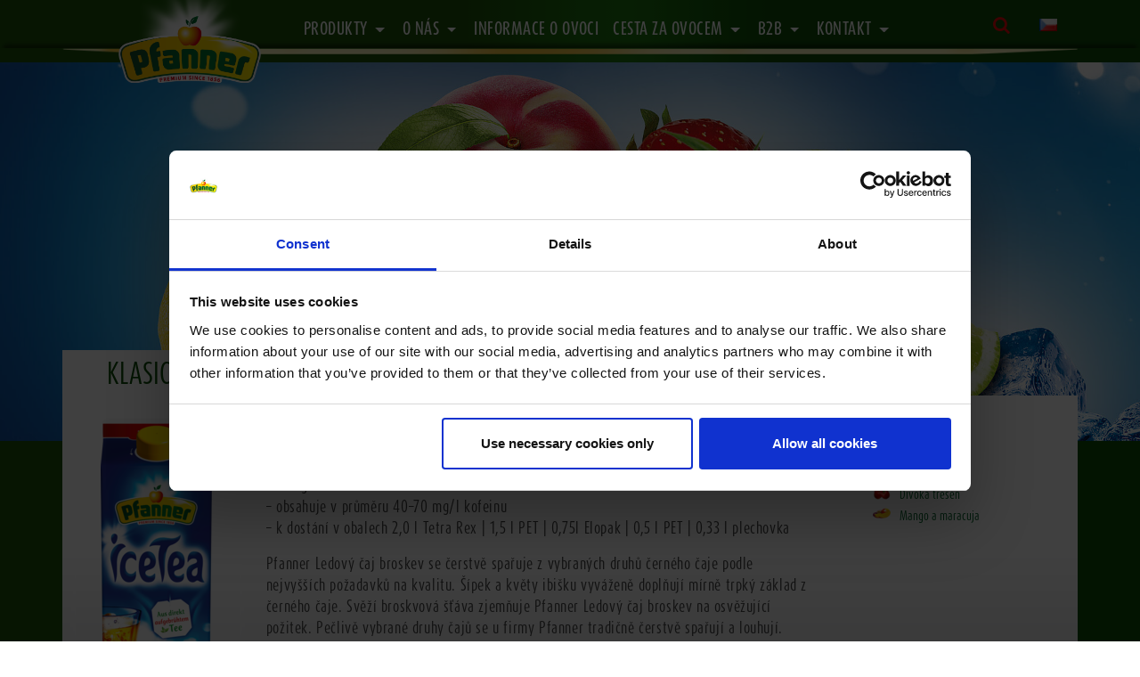

--- FILE ---
content_type: text/html;charset=utf-8
request_url: https://www.pfanner.com/cz/produkty/klasicke-ledove-caje/
body_size: 12285
content:
<!DOCTYPE html>
<html dir="ltr" lang="cz">
<head>

<meta charset="utf-8">
<!-- 
	This website is powered by TYPO3 - inspiring people to share!
	TYPO3 is a free open source Content Management Framework initially created by Kasper Skaarhoj and licensed under GNU/GPL.
	TYPO3 is copyright 1998-2022 of Kasper Skaarhoj. Extensions are copyright of their respective owners.
	Information and contribution at https://typo3.org/
-->

<base href="https://www.pfanner.com/">
<link rel="shortcut icon" href="/typo3conf/ext/pfanner/Resources/Public/Images/favicon.png" type="image/png">

<meta name="generator" content="TYPO3 CMS">
<meta name="rating" content="general">
<meta name="revisit-after" content="7 days">
<!-- This site is optimized with Yoast SEO plugin -->
<link rel="canonical" href="https://www.pfanner.com/de/produkty/klasicke-ledove-caje/" />
<title>Welt der Tees</title>
<meta name="robots" content="index,follow" />
<meta property="og:type" content="website" />
<meta property="og:title" content="Welt der Tees" />
<meta property="og:site_name" content="Hermann Pfanner Getränke GmbH" />
<meta name="twitter:card" content="summary" />
<meta name="twitter:title" content="Welt der Tees" />
<!-- / Yoast SEO plugin. -->


<link rel="stylesheet" type="text/css" href="typo3temp/compressor/merged-879b4c837da1680eda2aff571f073041-4d462c172f3abba2e041054689fc19f5.css.gzip?1769826623" media="all">


<script src="typo3temp/compressor/merged-7eea272dc54495f61ff7972aaa416007-7074f089982976c44fa0c1cfd4e05187.js.gzip?1769671145" type="text/javascript"></script>
<script src="typo3temp/compressor/merged-ff7f77d2b125546004878b4243a311a2-53ca554e1e4097efbd827dbd97deba01.js.gzip?1769671145" type="text/javascript"></script>


<script id="Cookiebot" src="https://consent.cookiebot.com/uc.js" data-cbid="7adb44cd-a79b-42c6-8744-b105ab308893" data-blockingmode="auto" type="text/javascript"></script>
		
		
		<!-- Google Tag Manager -->
		<script>(function(w,d,s,l,i){w[l]=w[l]||[];w[l].push({'gtm.start':
		new Date().getTime(),event:'gtm.js'});var f=d.getElementsByTagName(s)[0],
		j=d.createElement(s),dl=l!='dataLayer'?'&l='+l:'';j.async=true;j.src=
		'https://www.googletagmanager.com/gtm.js?id='+i+dl;f.parentNode.insertBefore(j,f);
		})(window,document,'script','dataLayer','GTM-PZG2W42');</script>
		<!-- End Google Tag Manager -->
		
		
		
		<!-- Meta Pixel Code -->
		<script>
		!function(f,b,e,v,n,t,s)
		{if(f.fbq)return;n=f.fbq=function(){n.callMethod?
		n.callMethod.apply(n,arguments):n.queue.push(arguments)};
		if(!f._fbq)f._fbq=n;n.push=n;n.loaded=!0;n.version='2.0';
		n.queue=[];t=b.createElement(e);t.async=!0;
		t.src=v;s=b.getElementsByTagName(e)[0];
		s.parentNode.insertBefore(t,s)}(window, document,'script',
		'https://connect.facebook.net/en_US/fbevents.js');
		fbq('init', '1499302943833073');
		fbq('track', 'PageView');
		</script>
		<noscript><img height="1" width="1" style="display:none"
		src="https://www.facebook.com/tr?id=1499302943833073&ev=PageView&noscript=1"
		/></noscript>
		<!-- End Meta Pixel Code -->
		
		<!-- Tiktok Pixel Code -->
		<script>
		!function (w, d, t) {
		w.TiktokAnalyticsObject=t;var ttq=w[t]=w[t]||[];ttq.methods=["page","track","identify","instances","debug","on","off","once","ready","alias","group","enableCookie","disableCookie"],ttq.setAndDefer=function(t,e){t[e]=function(){t.push([e].concat(Array.prototype.slice.call(arguments,0)))}};for(var i=0;i<ttq.methods.length;i++)ttq.setAndDefer(ttq,ttq.methods[i]);ttq.instance=function(t){for(var e=ttq._i[t]||[],n=0;n<ttq.methods.length;n++)ttq.setAndDefer(e,ttq.methods[n]);return e},ttq.load=function(e,n){var i=https://analytics.tiktok.com/i18n/pixel/events.js;ttq._i=ttq._i||{},ttq._i[e]=[],ttq._i[e]._u=i,ttq._t=ttq._t||{},ttq._t[e]=+new Date,ttq._o=ttq._o||{},ttq._o[e]=n||{};var o=document.createElement("script");o.type="text/javascript",o.async=!0,o.src=i+"?sdkid="+e+"&lib="+t;var a=document.getElementsByTagName("script")[0];a.parentNode.insertBefore(o,a)};
	  ttq.load('CJJJKKRC77U20ERJG3GG');
	  ttq.page();
		}(window, document, 'ttq');
		</script>
		<!-- End Tiktok Pixel Code -->
				<meta name="facebook-domain-verification" content="jdkdpbtii5nj4w5pscptz0rd8ywmak" />
		<meta name="viewport" content="width=device-width, initial-scale=1.0">
<script>
videojs.options.flash.swf = "/typo3conf/ext/pfanner/Resources/Public/JavaScript/video-js/video-js.swf"
</script><link rel="stylesheet" href="https://use.typekit.net/yke7gnp.css"><link href="typo3conf/ext/pfanner/Resources/Public/Images/apple-touch-icon-57-precomposed.png" rel="apple-touch-icon-precomposed" /><link href="typo3conf/ext/pfanner/Resources/Public/Images/apple-touch-icon-72-precomposed.png" rel="apple-touch-icon-precomposed" sizes="72x72" /><link href="typo3conf/ext/pfanner/Resources/Public/Images/apple-touch-icon-114-precomposed.png" rel="apple-touch-icon-precomposed" sizes="114x114" /><link href="typo3conf/ext/pfanner/Resources/Public/Images/apple-touch-icon-144-precomposed.png" rel="apple-touch-icon-precomposed" sizes="144x144" />
</head>
<body class="cz" id="page_53"> <div id="page"> <a class="sr-only" href="de/produkty/klasicke-ledove-caje/#content">Skip navigation</a> <header class=" " id="header"> <div class="navbar-fixed-top"> <div class="container navbar-default"> <nav class="navbar-light bd-navbar clearfix m-b-1" role="navigation"> <ul class="nav nav-inline navbar-language pull-right m-l-1"> <li class="dropdown"> <a href="#" data-toggle="dropdown" role="button" aria-expanded="false" class="hidden-md-down" style="display: none;"><i class="fa fa-globe"></i></a> <a href="#" data-toggle="dropdown" role="button" aria-expanded="false" class="hidden-md-down current-lang"><img src="typo3conf/ext/pfanner/Resources/Public/Icons/Flags/cz.gif" width="16" height="11" alt="" /></a> <ul class="dropdown-menu"> <li> <a class="dropdown-item" href="de/produkte/welt-der-tees/"><img src="typo3conf/ext/pfanner/Resources/Public/Icons/Flags/de.gif" width="16" height="11" alt="" /> Deutsch</a> </li> <li> <a class="dropdown-item" href="en/products/world-of-teas/"><img src="typo3conf/ext/pfanner/Resources/Public/Icons/Flags/gb.gif" width="16" height="11" alt="" /> English</a> </li> <li> <a class="dropdown-item" href="it/prodotti/mondo-dei-te-freddi/"><img src="typo3conf/ext/pfanner/Resources/Public/Icons/Flags/it.gif" width="16" height="11" alt="" /> Italienisch</a> </li> <li> <a class="dropdown-item" href="/cz/produkty/klasicke-ledove-caje/"><img src="typo3conf/ext/pfanner/Resources/Public/Icons/Flags/cz.gif" width="16" height="11" alt="" /> Tschechisch</a> </li> <li> <a class="dropdown-item" href="ro/produsele/universul-ceaiurilor-revigorante/"><img src="typo3conf/ext/pfanner/Resources/Public/Icons/Flags/ro.gif" width="16" height="11" alt="" /> Rumänisch</a> </li> <li> <a class="dropdown-item" href="sk/vyrobky/klasicke-ladove-caje/"><img src="typo3conf/ext/pfanner/Resources/Public/Icons/Flags/sk.gif" width="16" height="11" alt="" /> Slowakisch</a> </li> <li> <a class="dropdown-item" href="hu/termekek/lepjen-be-a-frissito-teak-vilagaba/"><img src="typo3conf/ext/pfanner/Resources/Public/Icons/Flags/hu.gif" width="16" height="11" alt="" /> Ungarisch</a> </li> <li> <a class="dropdown-item" href="bg/produktite/svjat-na-chaikite/"><img src="typo3conf/ext/pfanner/Resources/Public/Icons/Flags/bg.gif" width="16" height="11" alt="" /> Bulgarisch</a> </li> </ul> </li> </ul> <button class="searchbar-toggler pull-right collapsed" aria-expanded="false" data-toggle="dropdown" data-target="#bd-search-nav"><i class="fa fa-search"></i></button> <a class="navbar-toggler pull-right hidden-lg-up" href="#sidemenu"><i class="fa fa-bars"></i></a> <div itemscope itemtype="http://schema.org/Organization"> <a itemprop="url" class="navbar-brand" tabindex="1" href="cz/uvodni-stranka/"> <img itemprop="logo" class="img-fluid" title="PFANNER" alt="PFANNER" src="fileadmin/images/layout/Logo_Pfanner.svg" width="556" height="391" /> </a> </div> <nav class="collapse navbar-toggleable-md" id="bd-main-nav"> <ul class="nav navbar-nav smartmenus"> <li class="nav-item dropdown"> <a tabindex="101" href="de/produkty/" class="nav-link active sub " > Produkty </a> <ul class="dropdown-menu mega-menu" role="menu"><div class="container"> <li class=""> <a href="cz/produkty/vstupte-do-sveta-ovocnych-dzusu/" class="dropdown-item " > Vstupte do světa ovocných džusů </a> </li> <li class=""> <a href="de/produkty/klasicke-ledove-caje/" class="dropdown-item active current" > Klasické ledové čaje </a> </li> </div><div class="shadowline"><div class="container"></div></div></ul> </li> <li class="nav-item dropdown"> <a tabindex="102" href="cz/o-nas/" class="nav-link sub" > O nás </a> <ul class="dropdown-menu mega-menu" role="menu"><div class="container"> <li class=""> <a href="de/o-nas/filozofie/" class="dropdown-item " > Filozofie </a> </li> <li class=""> <a href="de/o-nas/fakta/" class="dropdown-item " > Fakta </a> </li> <li class=""> <a href="de/o-nas/historie/" class="dropdown-item " > Historie </a> </li> <li class=""> <a href="de/o-nas/udrzitelnost-a-socialni-odpovednost/" class="dropdown-item " > Udržitelnost a sociální odpovědnost </a> </li> <li class=""> <a href="de/o-nas/mezinarodni-pusobeni/" class="dropdown-item " > Mezinárodní působení </a> </li> <li class=""> <a href="de/o-nas/vyroba/" class="dropdown-item " > Výroba </a> </li> <li class=""> <a href="de/o-nas/nase-reklama/" class="dropdown-item " > Naše reklama </a> </li> <li class=""> <a href="cz/o-nas/vize/" class="dropdown-item " > Vize </a> </li> <li class=""> <a href="de/o-nas/compliance/" class="dropdown-item " > Compliance </a> </li> </div><div class="shadowline"><div class="container"></div></div></ul> </li> <li class="nav-item dropdown"> <a tabindex="103" href="de/informace-o-ovoci/" class="nav-link " > Informace o ovoci </a> </li> <li class="nav-item dropdown"> <a tabindex="104" href="de/cesta-za-ovocem/" class="nav-link sub" > Cesta za ovocem </a> <ul class="dropdown-menu mega-menu" role="menu"><div class="container"> <li class=""> <a href="cz/cesta-za-ovocem/go-north/" class="dropdown-item " > Go North </a> </li> <li class=""> <a href="cz/cesta-za-ovocem/go-east/" class="dropdown-item " > Go East </a> </li> <li class=""> <a href="cz/cesta-za-ovocem/go-south/" class="dropdown-item " > Go South </a> </li> <li class=""> <a href="cz/cesta-za-ovocem/go-west/" class="dropdown-item " > Go West </a> </li> </div><div class="shadowline"><div class="container"></div></div></ul> </li> <li class="nav-item dropdown"> <a tabindex="105" href="de/b2b/" class="nav-link sub" > B2B </a> <ul class="dropdown-menu mega-menu" role="menu"><div class="container"> <li class=""> <a href="de/b2b/zakazkove-staceni/" class="dropdown-item " > Zakázkové stáčení </a> </li> <li class=""> <a href="de/b2b/ovocne-ingredience/" class="dropdown-item " > Ovocné ingredience </a> </li> </div><div class="shadowline"><div class="container"></div></div></ul> </li> <li class="nav-item dropdown"> <a tabindex="106" href="cz/kontakt/" class="nav-link sub" > Kontakt </a> <ul class="dropdown-menu mega-menu" role="menu"><div class="container"> <li class=""> <a href="cz/kontakt/vase-dotazy-na-nas/" class="dropdown-item " > VAŠE DOTAZY NA NÁS </a> </li> <li class=""> <a href="cz/kontakt/whistleblowing/" class="dropdown-item " > Whistleblowing </a> </li> </div><div class="shadowline"><div class="container"></div></div></ul> </li> </ul> </nav> </nav> <div class="collapse clearfix m-b-1" id="bd-search-nav"> <div itemscope itemtype="http://schema.org/WebSite"> <meta itemprop="url" content="https://www.pfanner.com/"/> <form itemprop="potentialAction" itemscope itemtype="http://schema.org/SearchAction" action="cz/suche/search/" method="post" name="searchform-mobile" role="search" class="form-search container"> <div class="input-group"> <meta itemprop="target" content="https://www.pfanner.com/cz/suche/search/{search_term_string}"/> <input itemprop="query-input" name="search_term_string" type="text" style="display: none;" /> <input class="form-control" placeholder="Search" id="tx_indexedsearch_word-mobile" name="tx_indexedsearch_pi2[search][sword]" type="text" /> <span class="input-group-btn"> <button class="btn btn-search " type="submit"><i class="fa fa-search"></i></button> </span> </div> </form> </div> <div class="navbg"></div> <div class="shadowline"><div class="container"></div></div> </div> </div> <div class="navbg"></div> <div class="shadowline"><div class="container"></div></div> </div> </header> <main class="main-content" id="content" role="main"> <div class=""> <!--TYPO3SEARCH_begin--> <div id="c3391" class=""> <div id="parallax-3391" class="produkte "> <div class="parallax-wrapper" id="Classic-IceTeas"> <div class="parallax-container "> <div class="parallax "> <img srcset="fileadmin/_processed_/8/d/csm_pfanner-_Eistee_Tea_0150e4f331.jpg 544w, fileadmin/_processed_/8/d/csm_pfanner-_Eistee_Tea_852bc5c3f2.jpg 768w, fileadmin/_processed_/8/d/csm_pfanner-_Eistee_Tea_706569cf38.jpg 992w, fileadmin/_processed_/8/d/csm_pfanner-_Eistee_Tea_fd61b9a736.jpg 1024w, fileadmin/_processed_/8/d/csm_pfanner-_Eistee_Tea_98b22021e2.jpg 1920w, fileadmin/_processed_/8/d/csm_pfanner-_Eistee_Tea_721577a0f5.jpg 2500w, fileadmin/_processed_/8/d/csm_pfanner-_Eistee_Tea_c2f696ac5c.jpg 3000w" src="fileadmin/_processed_/8/d/csm_pfanner-_Eistee_Tea_827061ef28.jpg" width="500" height="250" alt="" /> </div> </div> <div class="parallax-content-container"> <div class="parallax-content container"> <h2 style="">Klasické ledové čaje</h2> <div id="c3390" class=""> <div class="ajax-product-container row"> <div class="mobile-product-control-wrapper left"> <a class="left-mobile-product-control" href="#"> <i class="fa icon-prev"></i> </a> </div> <div class="product-container-content col-xl-9 col-lg-9 col-md-8 col-sm-8 col-xs-12"> <div class="product-container-item m-b" id="panel-3390-0"> <div class="panel-body"> <div id="c3389" class=""> <div class="productitem row"> <div class="productitem-img-container col-xl-3 col-lg-3 col-md-3 col-sm-12 col-xs-12"> <div class="productitem-img"> <img class="media-object" src="fileadmin/_processed_/c/9/csm_neu_Eistee_Pfirsich_2_0_3041c2dd78.png" width="125" height="365" alt="" /> </div> </div> <div class="productitem-text col-xl-9 col-lg-9 col-md-9 hidden-sm-down"> <p><strong>Ledový čaj Broskev</strong></p> <p>– z čerstvě spařeného čaje<br>– energetická hodnota 25 kcal na 100 ml<br>– obsahuje v průměru 40–70 mg/l kofeinu<br>– k dostání v obalech 2,0 l Tetra Rex | 1,5 l PET | 0,75l Elopak | 0,5 l PET | 0,33 l plechovka</p> <p>Pfanner Ledový čaj broskev se čerstvě spařuje z vybraných druhů černého čaje podle nejvyšších požadavků na kvalitu. Šípek a květy ibišku vyváženě doplňují mírně trpký základ z černého čaje. Svěží broskvová šťáva zjemňuje Pfanner Ledový čaj broskev na osvěžující požitek. Pečlivě vybrané druhy čajů se u firmy Pfanner tradičně čerstvě spařují a louhují. Díky šetrné přípravě obzvláště dobře vynikne charakteristická plná chuť čaje. </p> </div> </div> </div> </div> </div> <div class="product-container-item m-b" id="panel-3390-1" style="display: none;"> <div class="panel-body"> <div id="c3388" class=""> <div class="productitem row"> <div class="productitem-img-container col-xl-3 col-lg-3 col-md-3 col-sm-12 col-xs-12"> <div class="productitem-img"> <img class="media-object" src="fileadmin/_processed_/4/0/csm_neu_Eistee_Lemon-Lime_2_0_12a4b4887d.png" width="125" height="365" alt="" /> </div> </div> <div class="productitem-text col-xl-9 col-lg-9 col-md-9 hidden-sm-down"> <p><strong>Ledový čaj Citron-limeta</strong></p> <p>– z čerstvě spařeného čaje<br>– energetická hodnota 26 kcal na 100 ml<br>– obsahuje v průměru 40–70 mg/l kofeinu<br>– k dostání v obalech 2,0 l Tetra Rex | 1,5 l PET | 0,5 l PET | 0,33 l plechovka</p> <p>Pfanner Ledový čaj citron-limeta se spařuje z vybraných druhů černého čaje podle nejvyšších požadavků na kvalitu. Šípek a květy ibišku vyváženě doplňují mírně trpký základ z černého čaje. Svěží citronová šťáva a malé množství limetkové šťávy zjemňují Pfanner Ledový čaj citron-limeta na osvěžující požitek. Pečlivě vybrané druhy čajů se u firmy Pfanner tradičně čerstvě spařují a louhují. Díky šetrné přípravě obzvláště dobře vynikne charakteristická plná chuť čaje. </p> </div> </div> </div> </div> </div> <div class="product-container-item m-b" id="panel-3390-2" style="display: none;"> <div class="panel-body"> <div id="c3387" class=""> <div class="productitem row"> <div class="productitem-img-container col-xl-3 col-lg-3 col-md-3 col-sm-12 col-xs-12"> <div class="productitem-img"> <img class="media-object" src="fileadmin/_processed_/9/c/csm_neu_Eistee_Waldbeere_2_0_436df02d35.png" width="125" height="365" alt="" /> </div> </div> <div class="productitem-text col-xl-9 col-lg-9 col-md-9 hidden-sm-down"> <p><strong>Ledový čaj Lesní plody</strong></p> <p>– přímo spařený ze šípků a květů ibišku<br>– energetická hodnota 26 kcal na 100 ml<br>– k dostání v obalu 2,0 l Tetra Rex</p> <p>Pfanner Ledový čaj lesní plody se vyrábí z čerstvě spařené směsi nejlepších šípků a květů ibišku a zjemní se chutnou šťávou z borůvek, malin, ostružin a jahod. Na bázi přírodního ovocného čaje vzniká osvěžující a plná chuť. Pečlivě vybrané druhy čajů se u firmy Pfanner tradičně čerstvě spařují a louhují. Ovocné čaje jsou nápoje vyluhované ze sušeného ovoce a neobsahují na rozdíl od černého a zeleného čaje žádný kofein. </p> </div> </div> </div> </div> </div> <div class="product-container-item m-b" id="panel-3390-3" style="display: none;"> <div class="panel-body"> <div id="c3386" class=""> <div class="productitem row"> <div class="productitem-img-container col-xl-3 col-lg-3 col-md-3 col-sm-12 col-xs-12"> <div class="productitem-img"> <img class="media-object" src="fileadmin/_processed_/d/5/csm_neu_Eistee_Wildkirsche_2_0_7d7df3d0be.png" width="125" height="365" alt="" /> </div> </div> <div class="productitem-text col-xl-9 col-lg-9 col-md-9 hidden-sm-down"> <p><strong>Ledový čaj Divoká třešeň</strong></p> <p>– přímo spařený ze šípků a květů ibišku<br>– energetická hodnota 26 kcal na 100 ml<br>– k dostání v obalech 2,0 l Tetra Rex | 1,5 l PET | 0,75l Elopak&nbsp;</p> <p>Pfanner Ledový čaj divoká třešeň se vyrábí z čerstvě spařené směsi nejlepších šípků a květů ibišku a zjemní se chutnou šťávou z třešní a aronie. Na bázi přírodního ovocného čaje vzniká osvěžující a plná chuť. Pečlivě vybrané druhy čajů se u firmy Pfanner tradičně čerstvě spařují a louhují. Ovocné čaje jsou nápoje vyluhované ze sušeného ovoce a neobsahují na rozdíl od černého a zeleného čaje žádný kofein. </p> </div> </div> </div> </div> </div> <div class="product-container-item m-b" id="panel-3390-4" style="display: none;"> <div class="panel-body"> <div id="c3385" class=""> <div class="productitem row"> <div class="productitem-img-container col-xl-3 col-lg-3 col-md-3 col-sm-12 col-xs-12"> <div class="productitem-img"> <img class="media-object" src="fileadmin/_processed_/d/7/csm_neu_Eistee_Mango-Maracuja_2_0_dbd065e8ce.png" width="125" height="365" alt="" /> </div> </div> <div class="productitem-text col-xl-9 col-lg-9 col-md-9 hidden-sm-down"> <p><strong>Ledový čaj Mango a maracuja</strong></p> <p>– přímo spařený z černého čaje se šípkem a květy ibišku<br>– zjemněný šťávou z manga a maracuji<br>– energetická hodnota 25 kcal na 100 ml<br>– obsahuje v průměru 40–70 mg/l kofeinu<br>– k dostání v obalu 2,0 l Tetra Rex</p> <p>Pfanner Ledový čaj mango a maracuja se připravuje z čerstvě spařených vybraných druhů černého čaje podle nejvyšších požadavků na kvalitu. Šípek a květy ibišku vyváženě doplňují mírně trpký základ z černého čaje. Šťáva z exotického ovoce manga a maracuji zjemňuje Pfanner Ledový čaj mango a maracuja na osvěžující požitek. Pečlivě vybrané druhy čajů se u firmy Pfanner tradičně čerstvě spařují a louhují. Díky šetrné přípravě obzvláště dobře vynikne charakteristická plná chuť čaje. </p> </div> </div> </div> </div> </div> </div> <div class="mobile-product-control-wrapper right"> <a class="right-mobile-product-control" href="#"> <i class="fa icon-next"></i> </a> </div> <div class="product-container-menu col-xl-3 col-lg-3 col-md-4 hidden-sm-down"> <ul class="product-paging"> <li> <a href="#panel-3390-0"> <img class="media-object" src="fileadmin/_processed_/3/f/csm_pfanner-getraenke-icon-pfirsich_1652bb9d88.png" width="20" height="20" alt="Icon Pfirsichsaft" title="Pfanner Getränke Pfirsichsaft" /> Broskev </a> </li> <li> <a href="#panel-3390-1"> <img class="media-object" src="fileadmin/_processed_/c/0/csm_pfanner-getraenke-icon-lemon-lime_a6e731fa1c.png" width="20" height="20" alt="Pfanner Icon für Lemon-Lime Getränke" title="Pfanner Getränke Icon Lemon-Lime" /> Citron-limeta </a> </li> <li> <a href="#panel-3390-2"> <img class="media-object" src="fileadmin/_processed_/5/1/csm_pfanner-getraenke-icon-bce_5e1b7fa984.png" width="20" height="20" alt="Pfanner Icon für Beerensaft" title="Pfanner Getränke Icon BCE" /> Lesní plody </a> </li> <li> <a href="#panel-3390-3"> <img class="media-object" src="fileadmin/_processed_/5/5/csm_pfanner-getraenke-icon-kirsche_780dfe46a6.png" width="20" height="20" alt="Pfanner Icon für Kirschsaft" title="Pfanner Getränke Icon Kirsche" /> Divoká třešeň </a> </li> <li> <a href="#panel-3390-4"> <img class="media-object" src="fileadmin/_processed_/0/0/csm_pfanner-getraenke-icon-mango-maracuja_5fc8d45b3e.png" width="20" height="20" alt="" /> Mango a maracuja </a> </li> </ul> </div> </div> </div> </div> </div> </div> <div class="parallax-wrapper" id="Exotic-Teas"> <div class="parallax-container "> <div class="parallax "> <img srcset="fileadmin/_processed_/0/f/csm_Exotic_Tees_1_33d6e6d7dd.jpg 544w, fileadmin/_processed_/0/f/csm_Exotic_Tees_1_0ab5b389f5.jpg 768w, fileadmin/_processed_/0/f/csm_Exotic_Tees_1_16727e672f.jpg 992w, fileadmin/_processed_/0/f/csm_Exotic_Tees_1_b95647ab47.jpg 1024w, fileadmin/_processed_/0/f/csm_Exotic_Tees_1_76063e8739.jpg 1920w, fileadmin/_processed_/0/f/csm_Exotic_Tees_1_361923ee30.jpg 2500w, fileadmin/_processed_/0/f/csm_Exotic_Tees_1_b74ba149f5.jpg 3000w" src="fileadmin/_processed_/0/f/csm_Exotic_Tees_1_9d23f69e24.jpg" width="500" height="205" alt="" /> </div> </div> <div class="parallax-content-container"> <div class="parallax-content container"> <h2 style="">Exotic čaje</h2> <div id="c3379" class=""> <div class="ajax-product-container row"> <div class="mobile-product-control-wrapper left"> <a class="left-mobile-product-control" href="#"> <i class="fa icon-prev"></i> </a> </div> <div class="product-container-content col-xl-9 col-lg-9 col-md-8 col-sm-8 col-xs-12"> <div class="product-container-item m-b" id="panel-3379-0"> <div class="panel-body"> <div id="c3378" class=""> <div class="productitem row"> <div class="productitem-img-container col-xl-3 col-lg-3 col-md-3 col-sm-12 col-xs-12"> <div class="productitem-img"> <img class="media-object" src="fileadmin/_processed_/2/e/csm_neu_Der_Gruene_2_0_73e998b6fc.png" width="125" height="365" alt="" /> </div> </div> <div class="productitem-text col-xl-9 col-lg-9 col-md-9 hidden-sm-down"> <p><strong>„Zelený“ Pfanner Citron a opuncie</strong></p> <p>– přímo spařené vybrané druhy zeleného čaje<br>– energetická hodnota 26 kcal na 100 ml<br>– obsahuje v průměru 40–70 mg/l kofeinu<br>– k dostání v obalech 2,0 l Tetra Rex | 1,5 l PET | 0,5 l PET | 0,33 l plechovka</p> <p>Vychutnejte si typickou chuť zeleného čaje, doplněnou o jemnou citrusovou a opunciovou příchuť. „Zelený“ Pfanner se vyrábí spařením čerstvých vybraných druhů zeleného čaje podle nejvyšších požadavků na kvalitu a zjemní se svěží citronovou a opunciovou šťávou na osvěžující požitek. Pečlivě vybrané druhy čajů se u firmy Pfanner tradičně čerstvě spařují a louhují. Díky šetrné přípravě obzvláště dobře vynikne charakteristická plná chuť čaje. </p> </div> </div> </div> </div> </div> <div class="product-container-item m-b" id="panel-3379-1" style="display: none;"> <div class="panel-body"> <div id="c3376" class=""> <div class="productitem row"> <div class="productitem-img-container col-xl-3 col-lg-3 col-md-3 col-sm-12 col-xs-12"> <div class="productitem-img"> <img class="media-object" src="fileadmin/_processed_/8/a/csm_Der_Rote_2L_zuckerreduziert_7f3b501138.png" width="125" height="365" alt="" /> </div> </div> <div class="productitem-text col-xl-9 col-lg-9 col-md-9 hidden-sm-down"> <p><strong>Červený čaj citron a granátové jablko s o 30 % nižším obsahem cukru </strong></p> <p>– přímo spařený z květů ibišku, čaje rooibos a čaje Pu-Erh<br>– energetická hodnota 18 kcal na 100 ml<br>– k dostání v obalu 2,0 l Tetra Rex</p> <p>Červený čaj Pfanner nyní slibuje ještě více osvěžení, neboť málo sladká varianta s o 30 % nižším obsahem cukru je lehkou alternativou ke klasickým ledovým čajům. Připravuje se z přímo spařené směsi vybraných druhů čaje – ibiškových květů, čaje rooibos a čaje Pu-Erh – podle nejvyšších požadavků na kvalitu. Chutná šťáva z granátového jablka a citronová šťáva zjemňují červený čaj Pfanner na osvěžující požitek. Pečlivě vybrané druhy čajů se u firmy Pfanner tradičně přímo spařují a louhují. Díky šetrné přípravě obzvláště dobře vynikne charakteristická plná chuť čaje.</p> </div> </div> </div> </div> </div> <div class="product-container-item m-b" id="panel-3379-2" style="display: none;"> <div class="panel-body"> <div id="c3375" class=""> <div class="productitem row"> <div class="productitem-img-container col-xl-3 col-lg-3 col-md-3 col-sm-12 col-xs-12"> <div class="productitem-img"> <img class="media-object" src="fileadmin/_processed_/e/4/csm_neu_Der_Weisse_2_0_b7cf7c1bd7.png" width="125" height="365" alt="" /> </div> </div> <div class="productitem-text col-xl-9 col-lg-9 col-md-9 hidden-sm-down"> <p><strong>„Bílý“ Pfanner Citron a bezový květ</strong></p> <p>– přímo spařený z bílého čaje a bezového květu<br>– energetická hodnota 26 kcal na 100 ml<br>– k dostání v obalu 2,0 l Tetra Rex</p> <p>Pro výrobu „Bílého“ Pfanneru se používá čerstvě spařený a vyluhovaný bílý čaj a bezový květ, které se zjemní citronovou šťávou na osvěžující požitek. Bílý čaj vděčí za svůj název bílému hedvábnému ochmýření, které obklopuje mladé pupeny. V porovnání s černým čajem obsahuje bílý čaj méně kofeinu. Pečlivě vybrané druhy čajů se u firmy Pfanner tradičně čerstvě spařují a louhují. Díky šetrné přípravě obzvláště dobře vynikne charakteristická plná chuť čaje. </p> </div> </div> </div> </div> </div> </div> <div class="mobile-product-control-wrapper right"> <a class="right-mobile-product-control" href="#"> <i class="fa icon-next"></i> </a> </div> <div class="product-container-menu col-xl-3 col-lg-3 col-md-4 hidden-sm-down"> <ul class="product-paging"> <li> <a href="#panel-3379-0"> <img class="media-object" src="fileadmin/_processed_/7/f/csm_pfanner-getraenke-icon-der-gruene_9114764bb6.png" width="20" height="20" alt="" /> „Zelený“ </a> </li> <li> <a href="#panel-3379-1"> <img class="media-object" src="fileadmin/_processed_/3/0/csm_pfanner-getraenke-icon-granatapfel_81b8f1a058.png" width="20" height="20" alt="Pfanner Icon für Granatapfelsaft" title="Pfanner Getränke Icon Granatapfel" /> „Červený“ </a> </li> <li> <a href="#panel-3379-2"> <img class="media-object" src="fileadmin/_processed_/2/c/csm_pfanner-getraenke-icon-der-weisse_fdc6563328.png" width="20" height="20" alt="" /> „Bílý“ </a> </li> </ul> </div> </div> </div> </div> </div> </div> <div class="parallax-wrapper" id="Pure-Tea"> <div class="parallax-container "> <div class="parallax "> <img srcset="fileadmin/_processed_/e/9/csm_pfanner-getraenke-pure-tea_english_e371699012.jpg 544w, fileadmin/_processed_/e/9/csm_pfanner-getraenke-pure-tea_english_f9a0f74420.jpg 768w, fileadmin/_processed_/e/9/csm_pfanner-getraenke-pure-tea_english_bc68de3176.jpg 992w, fileadmin/_processed_/e/9/csm_pfanner-getraenke-pure-tea_english_8ab4d82da8.jpg 1024w, fileadmin/_processed_/e/9/csm_pfanner-getraenke-pure-tea_english_34981a33ce.jpg 1920w, fileadmin/_processed_/e/9/csm_pfanner-getraenke-pure-tea_english_702f9e3010.jpg 2500w, fileadmin/_processed_/e/9/csm_pfanner-getraenke-pure-tea_english_d7b435b94b.jpg 3000w" src="fileadmin/_processed_/e/9/csm_pfanner-getraenke-pure-tea_english_669df25c82.jpg" width="500" height="250" alt="" /> </div> </div> <div class="parallax-content-container"> <div class="parallax-content container"> <h2 style="">Pure Tea</h2> <div id="c3374" class=""> <div class="ajax-product-container row"> <div class="mobile-product-control-wrapper left"> <a class="left-mobile-product-control" href="#"> <i class="fa icon-prev"></i> </a> </div> <div class="product-container-content col-xl-9 col-lg-9 col-md-8 col-sm-8 col-xs-12"> <div class="product-container-item m-b" id="panel-3374-0"> <div class="panel-body"> <div id="c3373" class=""> <div class="productitem row"> <div class="productitem-img-container col-xl-3 col-lg-3 col-md-3 col-sm-12 col-xs-12"> <div class="productitem-img"> <img class="media-object" src="fileadmin/_processed_/5/d/csm_pfanner-getraenke-puretea-gruenertee-1l_8625edba4f.png" width="125" height="365" alt="" /> </div> </div> <div class="productitem-text col-xl-9 col-lg-9 col-md-9 hidden-sm-down"> <p><strong>Zelený čaj Pure Tea</strong></p> <p>– přímo spařený z BIO odrůd zeleného čaje<br>– 0 % cukru, 0 % umělých sladidel<br>– energetická hodnota 1 kcal na 100 ml<br>– obsahuje v průměru 40–70 mg/l kofeinu<br>– k dostání v 1,0l PET obalu | 0,75 l SIG combidome</p> <p>Zelený čaj Pure Tea se vyrábí z čerstvě spařených pečlivě vybraných druhů bio zeleného čaje podle nejvyšších požadavků na kvalitu a zjemňuje se svěží citronovou šťávou. Mírně povzbuzující účinek zeleného čaje působí blahodárně na tělo i duši a zajišťuje ryzí osvěžení. Díky zvláštnímu procesu spařování a šetrné přípravě obzvláště dobře vyniká charakteristická plná chuť čaje, a to bez jakéhokoli slazení! Pfanner Pure Tea bez cukru a umělých sladidel je ideálním nápojem pro přirozené a nesladké osvěžení. Podle současného trendu byl nápoj Pfanner Pure Tea vytvořen speciálně pro spotřebitele, kteří po celý den dodržují vydatný pitný režim, ale nechtějí se přitom zříkat požitku a chuti. </p> </div> </div> </div> </div> </div> <div class="product-container-item m-b" id="panel-3374-1" style="display: none;"> <div class="panel-body"> <div id="c3372" class=""> <div class="productitem row"> <div class="productitem-img-container col-xl-3 col-lg-3 col-md-3 col-sm-12 col-xs-12"> <div class="productitem-img"> <img class="media-object" src="fileadmin/_processed_/c/f/csm_pfanner-getraenke-puretea-fruechtetee-1l_ac4e7c0a8a.png" width="125" height="365" alt="" /> </div> </div> <div class="productitem-text col-xl-9 col-lg-9 col-md-9 hidden-sm-down"> <p><strong>Ovocný čaj Pure Tea</strong></p> <p>– přímo spařený ze šípků a ibiškových květů v kvalitě BIO<br>– 0 % cukru, 0 % umělých sladidel<br>– energetická hodnota 1 kcal na 100 ml<br>– k dostání v 1,0l PET obalu</p> <p>Ovocný čaj Pure Tea se vyrábí z čerstvě spařené jemné BIO směsi nejlepších šípků a ibiškových květů a zjemňuje se přírodními aromaty z borůvek, černého rybízu, jablek a bezinek. Na rozdíl od zeleného čaje neobsahuje ovocný čaj žádný kofein. </p> </div> </div> </div> </div> </div> <div class="product-container-item m-b" id="panel-3374-2" style="display: none;"> <div class="panel-body"> <div id="c3371" class=""> <div class="productitem row"> <div class="productitem-img-container col-xl-3 col-lg-3 col-md-3 col-sm-12 col-xs-12"> <div class="productitem-img"> <img class="media-object" src="fileadmin/_processed_/1/8/csm_1L_Pure_Tea_Wei%C3%9Fer_Tee_F_oF_054dccde00.png" width="125" height="365" alt="" /> </div> </div> <div class="productitem-text col-xl-9 col-lg-9 col-md-9 hidden-sm-down"> <p><strong>Pure Tea Bílý čaj</strong></p> <p>- Přímo spařený z BIO bílého čaje<br>- 0 % cukru, 0 % umělých sladidel<br>- Energetická hodnota 1 kcal na 100 ml<br>- K dostání v obalu 1,0 l PET</p> <p>Pure Tea bílý čaj se vyrábí z přímo spařeného nejlepšího bílého čaje a voňavých bezových květů podle nejvyšších požadavků na kvalitu a zjemňuje se svěží citronovou šťávou. Bílý čaj je považován za nejušlechtilejší čaj na světě a obsahuje přírodní kofein. Díky zvláštnímu procesu spařování a šetrné přípravě obzvláště dobře vyniká charakteristická plná chuť čaje, a to bez jakéhokoli slazení! Pure Tea Pfanner bez cukru a umělých sladidel je ideálním nápojem pro přirozené a nesladké osvěžení. Podle současného trendu byl nápoj Pure Tea Pfanner vytvořen speciálně pro spotřebitele, kteří po celý den dodržují vydatný pitný režim, ale nechtějí se přitom zříkat požitku a chuti. </p> </div> </div> </div> </div> </div> </div> <div class="mobile-product-control-wrapper right"> <a class="right-mobile-product-control" href="#"> <i class="fa icon-next"></i> </a> </div> <div class="product-container-menu col-xl-3 col-lg-3 col-md-4 hidden-sm-down"> <ul class="product-paging"> <li> <a href="#panel-3374-0"> <img class="media-object" src="fileadmin/_processed_/f/0/csm_pfanner-getraenke-icon-teeblatt_e05a440dd6.png" width="20" height="20" alt="" /> Zelený čaj </a> </li> <li> <a href="#panel-3374-1"> <img class="media-object" src="fileadmin/_processed_/e/3/csm_pfanner-getraenke-icon-fruechtetee_dd098a3698.png" width="20" height="20" alt="" /> Ovocný čaj </a> </li> <li> <a href="#panel-3374-2"> <img class="media-object" src="fileadmin/_processed_/2/c/csm_pfanner-getraenke-icon-der-weisse_fdc6563328.png" width="20" height="20" alt="" /> Bílý čaj </a> </li> </ul> </div> </div> </div> </div> </div> </div> <div class="parallax-wrapper" id="Mystery Icetea"> <div class="parallax-container "> <div class="parallax "> <img srcset="fileadmin/_processed_/4/1/csm_Header_Mystery_Eistee_Intranet_8b68e09bde.jpg 544w, fileadmin/_processed_/4/1/csm_Header_Mystery_Eistee_Intranet_d2afdcf277.jpg 768w, fileadmin/_processed_/4/1/csm_Header_Mystery_Eistee_Intranet_86ead5b5f2.jpg 992w, fileadmin/_processed_/4/1/csm_Header_Mystery_Eistee_Intranet_4ba2ac71db.jpg 1024w, fileadmin/_processed_/4/1/csm_Header_Mystery_Eistee_Intranet_ed1e6d0a36.jpg 1920w, fileadmin/_processed_/4/1/csm_Header_Mystery_Eistee_Intranet_099d0533ca.jpg 2500w, fileadmin/_processed_/4/1/csm_Header_Mystery_Eistee_Intranet_4266820e5f.jpg 3000w" src="fileadmin/_processed_/4/1/csm_Header_Mystery_Eistee_Intranet_467a1a979c.jpg" width="500" height="250" alt="" /> </div> </div> <div class="parallax-content-container"> <div class="parallax-content container"> <h2 style="">Mystery Icetea</h2> <div id="c5591" class=""> <div class="productitem row"> <div class="productitem-img-container col-xl-3 col-lg-3 col-md-3 col-sm-12 col-xs-12"> <div class="productitem-img"> <img class="media-object" src="fileadmin/_processed_/7/1/csm_2_0L_Mystery_Eistee_Teil_1_c6829c107c.png" width="125" height="365" alt="" /> </div> </div> <div class="productitem-text col-xl-9 col-lg-9 col-md-9 hidden-sm-down"> <p><strong>Mystery ledový čaj</strong></p> <p><strong></strong>– Čajový nápoj s příchutí více druhů ovoce<br>– Přímo spařený z květu černého bezu a bílého čaje<br>– tajemství bylo odhaleno: 3 tajné složky jsou červený rybíz, jablko a yuzu<br>– Energetická hodnota 26 kcal na 100 ml<br>– K dostání v 2,0l balení Tetra Rex</p> <p>Ochutnejte tajemství! Jak chutná naše tajemná edice? Svěží, samozřejmě! Jak chutná? To musíte zjistit sami!</p> <p>Náš čajový nápoj s příchutí mnoha druhů ovoce, uvařený přímo z bezového květu a bílého čaje, vás vzal na vzrušující chuťovou cestu. Nyní je tajemství odhaleno: pět chuťových složek tvoří bezový květ, bílý čaj, černý rybíz, jablko a yuzu.</p> <p>Moc vám děkujeme za neuvěřitelných 90 000 tipů! Jen několik z vás skutečně vyluštilo tajenku - gratulujeme všem výhercům, kteří se mohou těšit na fantastické ceny! :)</p> </div> </div> </div> </div> </div> </div> <div class="parallax-wrapper" id="Saisonal-Teas"> <div class="parallax-container "> <div class="parallax "> <img srcset="fileadmin/_processed_/a/5/csm_pfanner-_Botanic_Tea_17fb73fe8b.jpg 544w, fileadmin/_processed_/a/5/csm_pfanner-_Botanic_Tea_461452cc8c.jpg 768w, fileadmin/_processed_/a/5/csm_pfanner-_Botanic_Tea_aa6d831c3e.jpg 992w, fileadmin/_processed_/a/5/csm_pfanner-_Botanic_Tea_b9cafb1053.jpg 1024w, fileadmin/_processed_/a/5/csm_pfanner-_Botanic_Tea_dc9f7df183.jpg 1920w, fileadmin/_processed_/a/5/csm_pfanner-_Botanic_Tea_84b06a5ce5.jpg 2500w, fileadmin/_processed_/a/5/csm_pfanner-_Botanic_Tea_676ea5d710.jpg 3000w" src="fileadmin/_processed_/a/5/csm_pfanner-_Botanic_Tea_95d800f267.jpg" width="500" height="250" alt="" /> </div> </div> <div class="parallax-content-container"> <div class="parallax-content container"> <h2 style="">Botanic Tea</h2> </div> </div> </div> <div class="parallax-wrapper" id="IceTea-PET"> <div class="parallax-container "> <div class="parallax "> <img srcset="fileadmin/_processed_/f/e/csm_pfanner-getraenke-on-the-go-eistee-sortiment_10b51e34b9.jpg 544w, fileadmin/_processed_/f/e/csm_pfanner-getraenke-on-the-go-eistee-sortiment_3a9b634c3f.jpg 768w, fileadmin/_processed_/f/e/csm_pfanner-getraenke-on-the-go-eistee-sortiment_227e359460.jpg 992w, fileadmin/_processed_/f/e/csm_pfanner-getraenke-on-the-go-eistee-sortiment_87a1055013.jpg 1024w, fileadmin/_processed_/f/e/csm_pfanner-getraenke-on-the-go-eistee-sortiment_f8b52584f3.jpg 1920w, fileadmin/_processed_/f/e/csm_pfanner-getraenke-on-the-go-eistee-sortiment_a706b7a42b.jpg 2500w, fileadmin/_processed_/f/e/csm_pfanner-getraenke-on-the-go-eistee-sortiment_abe09ff0bf.jpg 3000w" src="fileadmin/_processed_/f/e/csm_pfanner-getraenke-on-the-go-eistee-sortiment_db60db2bce.jpg" width="500" height="250" alt="" /> </div> </div> <div class="parallax-content-container"> <div class="parallax-content container"> <h2 style="">Ledové čaje on the go</h2> <div id="c3366" class=""> <div class="ajax-product-container row"> <div class="mobile-product-control-wrapper left"> <a class="left-mobile-product-control" href="#"> <i class="fa icon-prev"></i> </a> </div> <div class="product-container-content col-xl-9 col-lg-9 col-md-8 col-sm-8 col-xs-12"> <div class="product-container-item m-b" id="panel-3366-0"> <div class="panel-body"> <div id="c3365" class=""> <div class="productitem row"> <div class="productitem-img-container col-xl-3 col-lg-3 col-md-3 col-sm-12 col-xs-12"> <div class="productitem-img"> <img class="media-object" src="fileadmin/_processed_/b/4/csm_0_5L_icetea_pfirsich_int_78c94a933e.png" width="125" height="365" alt="" /> </div> </div> <div class="productitem-text col-xl-9 col-lg-9 col-md-9 hidden-sm-down"> <p><strong>Ledový čaj Broskev</strong></p> <p>– z čerstvě spařeného čaje<br>– energetická hodnota 26 kcal na 100 ml<br>– obsahuje v průměru 40–70 mg/l kofeinu<br>– k dostání v obalech 2,0 l Tetra Rex | 1,5 l PET | 0,5 l PET | 0,33 l plechovka</p> <p>Pfanner Ledový čaj broskev se připravuje z čerstvě spařené vybrané směsi nejlepších druhů černého čaje. Šípek a květy ibišku vyváženě doplňují mírně trpký základ z černého čaje. Svěží broskvová šťáva zjemňuje Pfanner Ledový čaj broskev na osvěžující požitek. Na rozdíl od zeleného čaje je černý čaj fermentován. Přitom se vytvářejí oleje a pro černý čaj tak typické aro</p> </div> </div> </div> </div> </div> <div class="product-container-item m-b" id="panel-3366-1" style="display: none;"> <div class="panel-body"> <div id="c3364" class=""> <div class="productitem row"> <div class="productitem-img-container col-xl-3 col-lg-3 col-md-3 col-sm-12 col-xs-12"> <div class="productitem-img"> <img class="media-object" src="fileadmin/_processed_/3/c/csm_0_5L_icetea_lemon-lime_54bc6570b5.png" width="125" height="365" alt="" /> </div> </div> <div class="productitem-text col-xl-9 col-lg-9 col-md-9 hidden-sm-down"> <p><strong>Ledový čaj Citron-limeta</strong></p> <p>– z čerstvě spařeného čaje<br>– energetická hodnota 24 kcal na 100 ml<br>– obsahuje v průměru 40–70 mg/l kofeinu<br>– k dostání v obalech 2,0 l Tetra Rex | 1,5 l PET | 0,5 l PET | 0,33 l plechovka</p> <p>Pfanner Ledový čaj citron-limeta se připravuje z čerstvě spařené vybrané směsi nejlepších druhů černého čaje. Šípek a květy ibišku vyváženě doplňují mírně trpký základ z černého čaje. Svěží citronová šťáva a malé množství limetkové šťávy zjemňují Pfanner Ledový čaj citron-limeta na osvěžující požitek. Na rozdíl od zeleného čaje je černý čaj fermentován. Přitom se vytvářejí oleje a pro černý čaj tak typické aro</p> </div> </div> </div> </div> </div> <div class="product-container-item m-b" id="panel-3366-2" style="display: none;"> <div class="panel-body"> <div id="c3363" class=""> <div class="productitem row"> <div class="productitem-img-container col-xl-3 col-lg-3 col-md-3 col-sm-12 col-xs-12"> <div class="productitem-img"> <img class="media-object" src="fileadmin/_processed_/0/3/csm_0_5L_green_tea_lemon_lychee_7c3d6a5bde.png" width="125" height="365" alt="" /> </div> </div> <div class="productitem-text col-xl-9 col-lg-9 col-md-9 hidden-sm-down"> <p><strong>„Zelený“ Pfanner Lemon a liči</strong></p> <p>– přímo spařený z nefermentovaného zeleného čaje<br>– energetická hodnota 25 kcal na 100 ml<br>– obsahuje v průměru 40–70 mg/l kofeinu<br>– k dostání v obalech 1,5 l PET | 0,5 l PET</p> <p>Pfanner Zelený čaj se připravuje z čerstvě spařeného zeleného čaje a zjemňuje se šťávou z citronu, liči a aromatem liči na tajuplný a osvěžující požitek. Naše velmi kvalitní příprava je základem pro plnou chuť. Zelený čaj není na rozdíl od černého čaje fermentován, což způsobuje jemný rozdíl. Pfanner Zelený čaj má proto typickou, mírně trpkou chuť zeleného ča</p> </div> </div> </div> </div> </div> <div class="product-container-item m-b" id="panel-3366-3" style="display: none;"> <div class="panel-body"> <div id="c3362" class=""> <div class="productitem row"> <div class="productitem-img-container col-xl-3 col-lg-3 col-md-3 col-sm-12 col-xs-12"> <div class="productitem-img"> <img class="media-object" src="fileadmin/_processed_/d/8/csm_0_5L_gruener_tee_zitrone_kaktusfeige_dpg_572d8e86d9.png" width="125" height="365" alt="" /> </div> </div> <div class="productitem-text col-xl-9 col-lg-9 col-md-9 hidden-sm-down"> <p><strong>„Zelený“ Pfanner Citron a opuncie</strong></p> <p>– přímo spařený z nefermentovaného zeleného čaje<br>– energetická hodnota 24 kcal na 100 ml<br>– obsahuje v průměru 40–70 mg/l kofeinu<br>– k dostání v obalech 2,0 l Tetra Rex | 1,5 l PET | 0,5 l PET | 0,33 l plechovka</p> <p>Pfanner Zelený čaj se připravuje z čerstvě spařeného zeleného čaje a zjemňuje se šťávou z citronu, opuncie a aromatem opuncie na tajuplný a osvěžující požitek. Naše velmi kvalitní příprava je základem pro plnou chuť. Zelený čaj není na rozdíl od černého čaje fermentován, což způsobuje jemný rozdíl. Pfanner Zelený čaj má proto typickou, mírně trpkou chuť zeleného ča</p> </div> </div> </div> </div> </div> <div class="product-container-item m-b" id="panel-3366-4" style="display: none;"> <div class="panel-body"> <div id="c3361" class=""> <div class="productitem row"> <div class="productitem-img-container col-xl-3 col-lg-3 col-md-3 col-sm-12 col-xs-12"> <div class="productitem-img"> <img class="media-object" src="fileadmin/_processed_/5/b/csm_0_5L_green_tea_mango_90197f5d0f.png" width="125" height="365" alt="" /> </div> </div> <div class="productitem-text col-xl-9 col-lg-9 col-md-9 hidden-sm-down"> <p><strong>„Zelený“ Pfanner Mango Fairtrade</strong></p> <p>– z čerstvě spařeného zeleného čaje<br>– zjemněný mangovou šťávou z koncentrátu mangového džusu<br>– 99,8 % přísad pochází ze zdrojů FAIRTRADE<br>– energetická hodnota 25 kcal na 100 ml<br>– obsahuje v průměru 40–70 mg/l kofeinu<br>– k dostání v 0,5l PET obalu</p> <p>Čerstvě spařený zelený čaj a mangová šťáva z koncentrátu mangového džusu tvoří jemně trpký a současně ovocný základ pro Pfanner FAIRTRADE ledový čaj mango. </p> <p> FAIRTRADE je strategie pro boj s chudobou, která zaručuje zlepšení životních a pracovních podmínek drobných pěstitelů a na mzdě závislých pracovníků v pěstitelských zemích. Podle standardu FAIRTRADE jako politického nástroje rozvoje lze vyrábět ovocné šťávy s kompenzací množství / s nepřímou zpětnou sledovatelností (<a href="https://www.fairtrade.net/about/supply-chain-traceability" title="imformací v angličtině" target="_blank" class="external-link-new-window"><i class="fa"></i>více informací</a>).</p> <p>Ostatně: Pfanner úspěšně udržuje od roku 2001 partnerství s FAIRTRADE, dnes je celosvětově svým objemem nejsilnějším partnerem v oblasti šťáv a nabízí zdaleka nerozsáhlejší sortiment FAIRTRADE.</p> </div> </div> </div> </div> </div> </div> <div class="mobile-product-control-wrapper right"> <a class="right-mobile-product-control" href="#"> <i class="fa icon-next"></i> </a> </div> <div class="product-container-menu col-xl-3 col-lg-3 col-md-4 hidden-sm-down"> <ul class="product-paging"> <li> <a href="#panel-3366-0"> <img class="media-object" src="fileadmin/_processed_/3/f/csm_pfanner-getraenke-icon-pfirsich_1652bb9d88.png" width="20" height="20" alt="Icon Pfirsichsaft" title="Pfanner Getränke Pfirsichsaft" /> Broskev </a> </li> <li> <a href="#panel-3366-1"> <img class="media-object" src="fileadmin/_processed_/c/0/csm_pfanner-getraenke-icon-lemon-lime_a6e731fa1c.png" width="20" height="20" alt="Pfanner Icon für Lemon-Lime Getränke" title="Pfanner Getränke Icon Lemon-Lime" /> Citron-limeta </a> </li> <li> <a href="#panel-3366-2"> <img class="media-object" src="fileadmin/_processed_/9/0/csm_pfanner-getraenke-icon-lemon-lychee_e7c288e38b.png" width="20" height="20" alt="Pfanner Icon für Fruchtgetränk mit Lemon-Lychee-Geschmack" title="Pfanner Getränke Icon Lemon-Lychee" /> Lemon a liči </a> </li> <li> <a href="#panel-3366-3"> <img class="media-object" src="fileadmin/_processed_/7/f/csm_pfanner-getraenke-icon-der-gruene_9114764bb6.png" width="20" height="20" alt="" /> Citron a opuncie </a> </li> <li> <a href="#panel-3366-4"> <img class="media-object" src="fileadmin/_processed_/0/0/csm_pfanner-getraenke-icon-mango-maracuja_5fc8d45b3e.png" width="20" height="20" alt="" /> Mango FAIRTRADE </a> </li> </ul> </div> </div> </div> </div> </div> </div> <div class="parallax-wrapper" id="Ledový čaj vodní meloun"> <div class="parallax-container "> <div class="parallax "> <img srcset="fileadmin/_processed_/d/a/csm_pfanner-getraenke-IceTea_Limited-Wassermelone-Headerbild_1caacc5180.jpg 544w, fileadmin/_processed_/d/a/csm_pfanner-getraenke-IceTea_Limited-Wassermelone-Headerbild_8b6ca2c9ac.jpg 768w, fileadmin/_processed_/d/a/csm_pfanner-getraenke-IceTea_Limited-Wassermelone-Headerbild_b0f7b47e47.jpg 992w, fileadmin/_processed_/d/a/csm_pfanner-getraenke-IceTea_Limited-Wassermelone-Headerbild_1eea719a7f.jpg 1024w, fileadmin/_processed_/d/a/csm_pfanner-getraenke-IceTea_Limited-Wassermelone-Headerbild_42e700cfc2.jpg 1920w, fileadmin/_processed_/d/a/csm_pfanner-getraenke-IceTea_Limited-Wassermelone-Headerbild_64b081bb8e.jpg 2500w, fileadmin/_processed_/d/a/csm_pfanner-getraenke-IceTea_Limited-Wassermelone-Headerbild_3e2240f4d5.jpg 3000w" src="fileadmin/_processed_/d/a/csm_pfanner-getraenke-IceTea_Limited-Wassermelone-Headerbild_5bd5daaf2b.jpg" width="500" height="250" alt="" /> </div> </div> <div class="parallax-content-container"> <div class="parallax-content container"> <h2 style="">Ledový čaj vodní meloun</h2> <div id="c5391" class=""> <div class="ajax-product-container row"> <div class="mobile-product-control-wrapper left"> <a class="left-mobile-product-control" href="#"> <i class="fa icon-prev"></i> </a> </div> <div class="product-container-content col-xl-9 col-lg-9 col-md-8 col-sm-8 col-xs-12"> <div class="product-container-item m-b" id="panel-5391-0"> <div class="panel-body"> <div id="c5392" class=""> <div class="productitem row"> <div class="productitem-img-container col-xl-3 col-lg-3 col-md-3 col-sm-12 col-xs-12"> <div class="productitem-img"> <img class="media-object" src="fileadmin/_processed_/e/9/csm_Eistee_Wassermelone_2_0_20bffef1b2.png" width="125" height="365" alt="" /> </div> </div> <div class="productitem-text col-xl-9 col-lg-9 col-md-9 hidden-sm-down"> <p><strong>Ledový čaj vodní meloun</strong></p> <p>- Čajový nápoj s oblíbenou příchutí vodního melounu<br>- přímo spařený ze šípků, květů ibišku a černého čaje<br>- Energetická hodnota 30 kcal na 100 ml<br>- K dostání v obalu 2,0 l Tetra Rex | 0,75l Elopak&nbsp;</p> <p>Léto, slunce, vodní meloun! Nový ledový čaj Pfanner s oblíbenou příchutí melounu je plný dobré nálady a letní atmosféry! V souladu s heslem „Špatné nálady už bylo dost, teď je čas na Melonice“ si od nynějška budeme v životě všímat jen pestrobarevných věcí. #MeloniceYourLife: Odměňujeme se za to, jací jsme, oslavujeme požitek a pijeme to, co nám prostě dělá radost! </p> </div> </div> </div> </div> </div> </div> <div class="mobile-product-control-wrapper right"> <a class="right-mobile-product-control" href="#"> <i class="fa icon-next"></i> </a> </div> <div class="product-container-menu col-xl-3 col-lg-3 col-md-4 hidden-sm-down"> <ul class="product-paging"> <li> <a href="#panel-5391-0"> <img class="media-object" src="fileadmin/_processed_/6/e/csm_pfanner-getraenke-wassermelone_00e8ee9bf4.png" width="20" height="20" alt="" /> Ledový čaj vodní meloun </a> </li> </ul> </div> </div> </div> </div> </div> </div> </div> </div> <!--TYPO3SEARCH_end--> </div> </main> <footer id="footer"> <div class="footer-section"> <div class="container"> <div class="row"> <div class="col-xs-12 col-sm-12 col-md-4 m-b-2 footer-social"> <div class="centered"> <div id="c1067" class=""> <div class="ce-textpic ce-left ce-above"> <div class="" data-ce-columns="1" data-ce-images="1"> <div class="ce-media"> <a href="https://www.facebook.com/pfannergetraenke/" target="_blank"> <picture alt="fb.png"> <!--[if IE 9]><video style="display: none;"><![endif]--> <![CDATA[ orig Width: 30px ]]> <![CDATA[ xs scale: 1, 544px, max: 544px]]> <source srcset="fileadmin/images/layout/icons/fb.png" media="(max-width: 544px)"> <![CDATA[ sm scale: 1, 768px, max: 768px]]> <source srcset="fileadmin/images/layout/icons/fb.png" media="(max-width: 768px)"> <![CDATA[ md scale: 1, 992px, max: 992px]]> <source srcset="fileadmin/images/layout/icons/fb.png" media="(max-width: 992px)"> <![CDATA[ lg scale: 1, 1200px, max: 1200px]]> <source srcset="fileadmin/images/layout/icons/fb.png" media="(min-width: 992px)"> <!--[if IE 9]></video><![endif]--> <img src="fileadmin/images/layout/icons/fb.png" alt="fb.png " title="" class="img-fluid " /> </picture> </a> </div> </div> <div class="ce-bodytext"> </div> </div> </div> <div id="c1068" class=""> <div class="ce-textpic ce-left ce-above"> <div class="" data-ce-columns="1" data-ce-images="1"> <div class="ce-media"> <a href="https://www.youtube.com/user/PfannerGmbHChannel" target="_blank"> <picture alt="youtube.png"> <!--[if IE 9]><video style="display: none;"><![endif]--> <![CDATA[ orig Width: 30px ]]> <![CDATA[ xs scale: 1, 544px, max: 544px]]> <source srcset="fileadmin/images/layout/icons/youtube.png" media="(max-width: 544px)"> <![CDATA[ sm scale: 1, 768px, max: 768px]]> <source srcset="fileadmin/images/layout/icons/youtube.png" media="(max-width: 768px)"> <![CDATA[ md scale: 1, 992px, max: 992px]]> <source srcset="fileadmin/images/layout/icons/youtube.png" media="(max-width: 992px)"> <![CDATA[ lg scale: 1, 1200px, max: 1200px]]> <source srcset="fileadmin/images/layout/icons/youtube.png" media="(min-width: 992px)"> <!--[if IE 9]></video><![endif]--> <img src="fileadmin/images/layout/icons/youtube.png" alt="youtube.png " title="" class="img-fluid " /> </picture> </a> </div> </div> <div class="ce-bodytext"> </div> </div> </div> <div id="c1069" class=""> <div class="ce-textpic ce-left ce-above"> <div class="" data-ce-columns="1" data-ce-images="1"> <div class="ce-media"> <a href="https://www.instagram.com/pfanner_getraenke/" target="_blank"> <picture alt="instagram.png"> <!--[if IE 9]><video style="display: none;"><![endif]--> <![CDATA[ orig Width: 30px ]]> <![CDATA[ xs scale: 1, 544px, max: 544px]]> <source srcset="fileadmin/images/layout/icons/instagram.png" media="(max-width: 544px)"> <![CDATA[ sm scale: 1, 768px, max: 768px]]> <source srcset="fileadmin/images/layout/icons/instagram.png" media="(max-width: 768px)"> <![CDATA[ md scale: 1, 992px, max: 992px]]> <source srcset="fileadmin/images/layout/icons/instagram.png" media="(max-width: 992px)"> <![CDATA[ lg scale: 1, 1200px, max: 1200px]]> <source srcset="fileadmin/images/layout/icons/instagram.png" media="(min-width: 992px)"> <!--[if IE 9]></video><![endif]--> <img src="fileadmin/images/layout/icons/instagram.png" alt="instagram.png " title="" class="img-fluid " /> </picture> </a> </div> </div> <div class="ce-bodytext"> </div> </div> </div> </div> </div> <div class="col-xs-12 col-sm-12 col-md-4 col-lg-4 col-xl-4 footer-mainnav"> </div> <div class="col-xs-12 col-sm-12 col-md-4 col-lg-4 col-xl-4 footer-secnav"> <ul class="footer-links nav nav-inline"> <li class="nav-item"> <a href="de/tiraz/" class="nav-link">Tiráž</a> </li> <li class="nav-item"> <a href="de/ochrana-dat/" class="nav-link">Ochrana dat</a> </li> </ul> </div> </div> </div> <div class="footerline"><div class="container"></div></div> </div> </div> <div id="cookie-bar"> <div class="container"> <div class="row"> <div class="col-xs-12 col-md-10"> <p><b></b></p> <p>We use cookies to track usage and preferences. <a href="de/ochrana-dat/">Our policy</a> </p> </div> <div class="col-xs-12 col-md-2 cookiebar_accept"> <a href="#" class="btn btn-success btn-sm cb-enable">I Understand</a></p> </div> </div> </div> </div> </footer> <div hidden> <nav id="sidemenu"> <ul><li class="active sub"> <a href="de/produkty/" title="Produkty" class="active sub">Produkty</a> <ul class="lvl-1"><li> <a href="cz/produkty/vstupte-do-sveta-ovocnych-dzusu/" title="Vstupte do světa ovocných džusů">Vstupte do světa ovocných džusů</a> </li> <li class="active current"> <a href="de/produkty/klasicke-ledove-caje/" title="Klasické ledové čaje" class="active current">Klasické ledové čaje</a> </li></ul> </li> <li class="sub"> <a href="cz/o-nas/" title="O nás" class="sub">O nás</a> <ul class="lvl-1"><li> <a href="de/o-nas/filozofie/" title="Filozofie">Filozofie</a> </li> <li> <a href="de/o-nas/fakta/" title="Fakta">Fakta</a> </li> <li> <a href="de/o-nas/historie/" title="Historie">Historie</a> </li> <li> <a href="de/o-nas/udrzitelnost-a-socialni-odpovednost/" title="Udržitelnost a sociální odpovědnost">Udržitelnost a sociální odpovědnost</a> </li> <li> <a href="de/o-nas/mezinarodni-pusobeni/" title="Mezinárodní působení">Mezinárodní působení</a> </li> <li> <a href="de/o-nas/vyroba/" title="Výroba">Výroba</a> </li> <li> <a href="de/o-nas/nase-reklama/" title="Naše reklama">Naše reklama</a> </li> <li> <a href="cz/o-nas/vize/" title="Vize">Vize</a> </li> <li> <a href="de/o-nas/compliance/" title="Compliance">Compliance</a> </li></ul> </li> <li> <a href="de/informace-o-ovoci/" title="Informace o ovoci">Informace o ovoci</a> </li> <li class="sub"> <a href="de/cesta-za-ovocem/" title="Cesta za ovocem" class="sub">Cesta za ovocem</a> <ul class="lvl-1"><li> <a href="cz/cesta-za-ovocem/go-north/" title="Go North">Go North</a> </li> <li> <a href="cz/cesta-za-ovocem/go-east/" title="Go East">Go East</a> </li> <li> <a href="cz/cesta-za-ovocem/go-south/" title="Go South">Go South</a> </li> <li> <a href="cz/cesta-za-ovocem/go-west/" title="Go West">Go West</a> </li></ul> </li> <li class="sub"> <a href="de/b2b/" title="B2B" class="sub">B2B</a> <ul class="lvl-1"><li> <a href="de/b2b/zakazkove-staceni/" title="Zakázkové stáčení">Zakázkové stáčení</a> </li> <li> <a href="de/b2b/ovocne-ingredience/" title="Ovocné ingredience">Ovocné ingredience</a> </li></ul> </li> <li class="sub"> <a href="cz/kontakt/" title="Kontakt" class="sub">Kontakt</a> <ul class="lvl-1"><li> <a href="cz/kontakt/vase-dotazy-na-nas/" title="VAŠE DOTAZY NA NÁS">VAŠE DOTAZY NA NÁS</a> </li> <li> <a href="cz/kontakt/whistleblowing/" title="Whistleblowing" target="_blank">Whistleblowing</a> </li></ul> </li></ul> </nav> <nav id="nav-mobile-footer"> <ul class="nav nav-inline m-b-1"> <li class="nav-item"> <a class="nav-link" href="de/produkte/welt-der-tees/"><img src="typo3conf/ext/pfanner/Resources/Public/Icons/Flags/de.gif" width="16" height="11" alt="" /> Deutsch</a> </li> <li class="nav-item"> <a class="nav-link" href="en/products/world-of-teas/"><img src="typo3conf/ext/pfanner/Resources/Public/Icons/Flags/gb.gif" width="16" height="11" alt="" /> English</a> </li> <li class="nav-item"> <a class="nav-link" href="it/prodotti/mondo-dei-te-freddi/"><img src="typo3conf/ext/pfanner/Resources/Public/Icons/Flags/it.gif" width="16" height="11" alt="" /> Italienisch</a> </li> <li class="nav-item"> <a class="nav-link" href="ro/produsele/universul-ceaiurilor-revigorante/"><img src="typo3conf/ext/pfanner/Resources/Public/Icons/Flags/ro.gif" width="16" height="11" alt="" /> Rumänisch</a> </li> <li class="nav-item"> <a class="nav-link" href="sk/vyrobky/klasicke-ladove-caje/"><img src="typo3conf/ext/pfanner/Resources/Public/Icons/Flags/sk.gif" width="16" height="11" alt="" /> Slowakisch</a> </li> <li class="nav-item"> <a class="nav-link" href="hu/termekek/lepjen-be-a-frissito-teak-vilagaba/"><img src="typo3conf/ext/pfanner/Resources/Public/Icons/Flags/hu.gif" width="16" height="11" alt="" /> Ungarisch</a> </li> <li class="nav-item"> <a class="nav-link" href="bg/produktite/svjat-na-chaikite/"><img src="typo3conf/ext/pfanner/Resources/Public/Icons/Flags/bg.gif" width="16" height="11" alt="" /> Bulgarisch</a> </li> </ul> </nav> </div> </div><!-- Google Tag Manager (noscript) --> <noscript><iframe src=https://www.googletagmanager.com/ns.html?id=GTM-PZG2W42 height="0" width="0" style="display:none;visibility:hidden"></iframe></noscript> <!-- End Google Tag Manager (noscript) -->
<script src="typo3temp/compressor/merged-d33c4a4d67fd15682b28fa7f6b810e6f-d4801727086c0ba94840099116bf99ae.js.gzip?1769671145" type="text/javascript"></script>
<script src="typo3temp/compressor/merged-a9977e7e8e236b20465aafa53a64507a-bedd1d5b97b270264e8ba6e94420e3ae.js.gzip?1769671145" type="text/javascript"></script>


</body>
</html>
<!-- Parsetime: 0ms -->

--- FILE ---
content_type: text/css;charset=utf-8
request_url: https://use.typekit.net/yke7gnp.css
body_size: 542
content:
/*
 * The Typekit service used to deliver this font or fonts for use on websites
 * is provided by Adobe and is subject to these Terms of Use
 * http://www.adobe.com/products/eulas/tou_typekit. For font license
 * information, see the list below.
 *
 * ff-dax-compact-web-pro:
 *   - http://typekit.com/eulas/00000000000000003b9b050f
 *   - http://typekit.com/eulas/00000000000000003b9b0510
 *   - http://typekit.com/eulas/00000000000000003b9b050b
 *   - http://typekit.com/eulas/00000000000000003b9b050e
 *   - http://typekit.com/eulas/00000000000000003b9b050c
 *   - http://typekit.com/eulas/00000000000000003b9b050d
 *
 * © 2009-2026 Adobe Systems Incorporated. All Rights Reserved.
 */
/*{"last_published":"2018-04-04 06:36:32 UTC"}*/

@import url("https://p.typekit.net/p.css?s=1&k=yke7gnp&ht=tk&f=4500.4501.4502.4503.4504.4505&a=947962&app=typekit&e=css");

@font-face {
font-family:"ff-dax-compact-web-pro";
src:url("https://use.typekit.net/af/87df35/00000000000000003b9b050f/27/l?subset_id=1&fvd=n6&v=3") format("woff2"),url("https://use.typekit.net/af/87df35/00000000000000003b9b050f/27/d?subset_id=1&fvd=n6&v=3") format("woff"),url("https://use.typekit.net/af/87df35/00000000000000003b9b050f/27/a?subset_id=1&fvd=n6&v=3") format("opentype");
font-display:auto;font-style:normal;font-weight:600;font-stretch:normal;
}

@font-face {
font-family:"ff-dax-compact-web-pro";
src:url("https://use.typekit.net/af/ebb5bc/00000000000000003b9b0510/27/l?subset_id=1&fvd=n8&v=3") format("woff2"),url("https://use.typekit.net/af/ebb5bc/00000000000000003b9b0510/27/d?subset_id=1&fvd=n8&v=3") format("woff"),url("https://use.typekit.net/af/ebb5bc/00000000000000003b9b0510/27/a?subset_id=1&fvd=n8&v=3") format("opentype");
font-display:auto;font-style:normal;font-weight:800;font-stretch:normal;
}

@font-face {
font-family:"ff-dax-compact-web-pro";
src:url("https://use.typekit.net/af/3609a7/00000000000000003b9b050b/27/l?subset_id=1&fvd=n4&v=3") format("woff2"),url("https://use.typekit.net/af/3609a7/00000000000000003b9b050b/27/d?subset_id=1&fvd=n4&v=3") format("woff"),url("https://use.typekit.net/af/3609a7/00000000000000003b9b050b/27/a?subset_id=1&fvd=n4&v=3") format("opentype");
font-display:auto;font-style:normal;font-weight:400;font-stretch:normal;
}

@font-face {
font-family:"ff-dax-compact-web-pro";
src:url("https://use.typekit.net/af/78a4a2/00000000000000003b9b050e/27/l?subset_id=1&fvd=n3&v=3") format("woff2"),url("https://use.typekit.net/af/78a4a2/00000000000000003b9b050e/27/d?subset_id=1&fvd=n3&v=3") format("woff"),url("https://use.typekit.net/af/78a4a2/00000000000000003b9b050e/27/a?subset_id=1&fvd=n3&v=3") format("opentype");
font-display:auto;font-style:normal;font-weight:300;font-stretch:normal;
}

@font-face {
font-family:"ff-dax-compact-web-pro";
src:url("https://use.typekit.net/af/254bcf/00000000000000003b9b050c/27/l?subset_id=1&fvd=n9&v=3") format("woff2"),url("https://use.typekit.net/af/254bcf/00000000000000003b9b050c/27/d?subset_id=1&fvd=n9&v=3") format("woff"),url("https://use.typekit.net/af/254bcf/00000000000000003b9b050c/27/a?subset_id=1&fvd=n9&v=3") format("opentype");
font-display:auto;font-style:normal;font-weight:900;font-stretch:normal;
}

@font-face {
font-family:"ff-dax-compact-web-pro";
src:url("https://use.typekit.net/af/5ecdcb/00000000000000003b9b050d/27/l?subset_id=1&fvd=n7&v=3") format("woff2"),url("https://use.typekit.net/af/5ecdcb/00000000000000003b9b050d/27/d?subset_id=1&fvd=n7&v=3") format("woff"),url("https://use.typekit.net/af/5ecdcb/00000000000000003b9b050d/27/a?subset_id=1&fvd=n7&v=3") format("opentype");
font-display:auto;font-style:normal;font-weight:700;font-stretch:normal;
}

.tk-ff-dax-compact-web-pro { font-family: "ff-dax-compact-web-pro",sans-serif; }


--- FILE ---
content_type: application/x-javascript
request_url: https://consentcdn.cookiebot.com/consentconfig/7adb44cd-a79b-42c6-8744-b105ab308893/pfanner.com/configuration.js
body_size: 300
content:
CookieConsent.configuration.tags.push({id:189863969,type:"script",tagID:"",innerHash:"",outerHash:"",tagHash:"5712346347003",url:"https://consent.cookiebot.com/uc.js",resolvedUrl:"https://consent.cookiebot.com/uc.js",cat:[1]});CookieConsent.configuration.tags.push({id:189863970,type:"script",tagID:"",innerHash:"",outerHash:"",tagHash:"2154054070609",url:"",resolvedUrl:"",cat:[4]});CookieConsent.configuration.tags.push({id:189863971,type:"script",tagID:"",innerHash:"",outerHash:"",tagHash:"13369942808786",url:"",resolvedUrl:"",cat:[3,4,5]});CookieConsent.configuration.tags.push({id:189863973,type:"iframe",tagID:"",innerHash:"",outerHash:"",tagHash:"15424021066868",url:"https://www.youtube.com/embed/mfbyAFB-d7k?rel=0&controls=0&showinfo=0",resolvedUrl:"https://www.youtube.com/embed/mfbyAFB-d7k?rel=0&controls=0&showinfo=0",cat:[4]});CookieConsent.configuration.tags.push({id:189863975,type:"iframe",tagID:"",innerHash:"",outerHash:"",tagHash:"13201952218490",url:"https://www.youtube-nocookie.com/embed/lia50a1xBZo?rel=0&showinfo=0",resolvedUrl:"https://www.youtube-nocookie.com/embed/lia50a1xBZo?rel=0&showinfo=0",cat:[4]});CookieConsent.configuration.tags.push({id:189863977,type:"script",tagID:"",innerHash:"",outerHash:"",tagHash:"108603530630",url:"https://www.pfanner.com/de/kontakt/typo3temp/compressor/merged-d33c4a4d67fd15682b28fa7f6b810e6f-a49e1877006830e4127e5add118271d2.js.gzip?1660735515",resolvedUrl:"https://www.pfanner.com/de/kontakt/typo3temp/compressor/merged-d33c4a4d67fd15682b28fa7f6b810e6f-a49e1877006830e4127e5add118271d2.js.gzip?1660735515",cat:[4]});CookieConsent.configuration.tags.push({id:189863978,type:"iframe",tagID:"",innerHash:"",outerHash:"",tagHash:"10829240393431",url:"https://www.youtube.com/embed/yWI19vX_jbk?rel=0&showinfo=0",resolvedUrl:"https://www.youtube.com/embed/yWI19vX_jbk?rel=0&showinfo=0",cat:[4]});

--- FILE ---
content_type: image/svg+xml
request_url: https://www.pfanner.com/fileadmin/images/layout/Logo_Pfanner.svg
body_size: 578608
content:
<?xml version="1.0" encoding="UTF-8"?>
<svg xmlns="http://www.w3.org/2000/svg" xmlns:xlink="http://www.w3.org/1999/xlink" id="a" viewBox="0 0 556.32 391.2">
  <image transform="scale(.24)" xlink:href="[data-uri]"></image>
</svg>
